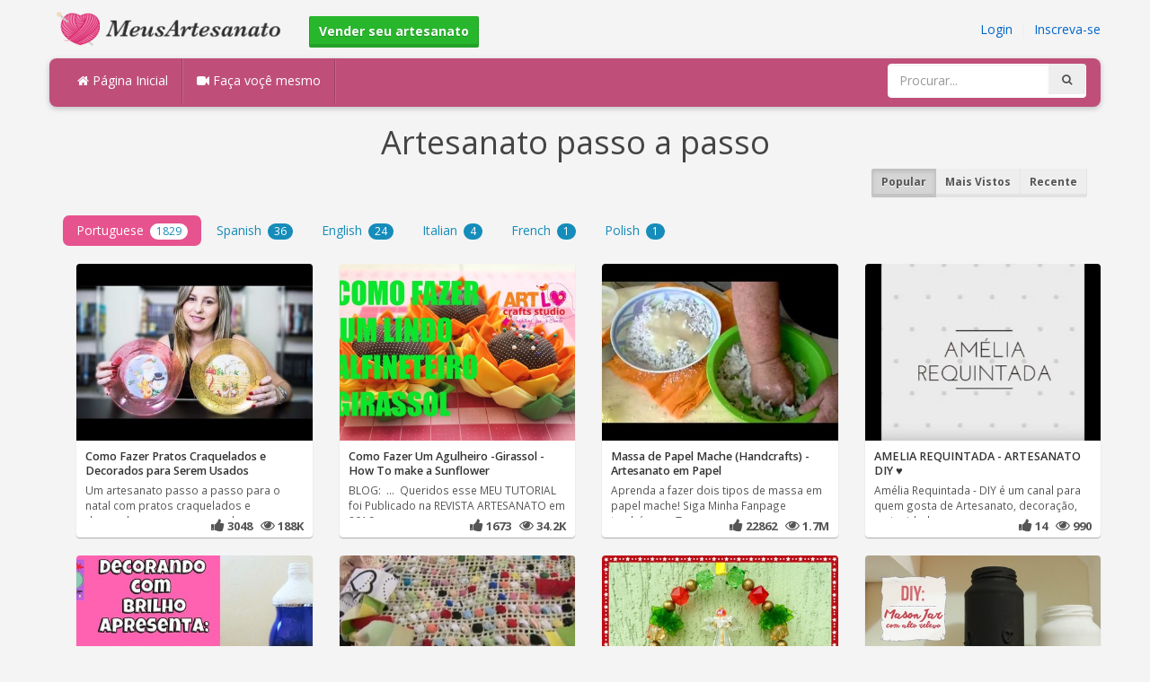

--- FILE ---
content_type: text/html; charset=utf-8
request_url: https://meusartesanato.com.br/-artesanato-passo-a-passo/12
body_size: 6000
content:
<!DOCTYPE html><html lang="en"><head><meta http-equiv="Content-Type" content="text/html; charset=utf-8" /><meta http-equiv="X-UA-Compatible" content="IE=edge"><meta name="viewport" content="width=device-width, initial-scale=1, maximum-scale=1, user-scalable=no"><title>Artesanato passo a passo, Como Fazer Pratos Craquelados e Decorados para Serem Usados, Como Fazer</title><meta name="description" content="Artesanato passo a passo, Como Fazer Pratos Craquelados e Decorados para Serem Usados, Como Fazer Um Agulheiro -Girassol - How To make a Sunflower Pincushion E16 (ENG-Español SUB), Massa de Papel Mache (Handcrafts) - Artesanato em Papel Mache, AMELIA" /><meta name="keywords" content="Artesanato,passo,a,passo,Como,Fazer,Pratos,Craquelados,e,Decorados,para,Serem,Usados,Como,Fazer,Um,Agulheiro,-Girassol,How,To,make,a,Sunflower,Pincushion,E16,(ENG-Español,SUB),Massa,de,Papel,Mache,(Handcrafts),Artesanato,em,Papel,Mache,AMELIA,REQUINTADA" /><meta name="robots" content="index, follow">        <meta name="google-site-verification" content="OVwxfMthrlNn-Y-Skpq_gt5RTDQEv0b_918YLR8DpBs" /><link href="https://meusartesanato.com.br/mob.png" rel="apple-touch-icon-precomposed" /><link href="https://meusartesanato.com.br/favicon.ico" rel="icon" /><link href="https://meusartesanato.com.br/icon.png" sizes="192x192" rel="icon" /><link rel="apple-touch-icon" href="https://meusartesanato.com.br/icon.png"><link rel="apple-touch-icon" sizes="76x76" href="https://meusartesanato.com.br/76x76.png"><link rel="apple-touch-icon" sizes="120x120" href="https://meusartesanato.com.br/120x120.png"><link rel="apple-touch-icon" sizes="152x152" href="https://meusartesanato.com.br/152x152.png"><link rel="dns-prefetch" href="https://fonts.googleapis.com"><link rel="dns-prefetch" href="https://maxcdn.bootstrapcdn.com"><link rel="dns-prefetch" href="https://cdn.meusartesanato.com.br/cores/87/tpl/web">		<link rel="stylesheet" type="text/css" href="https://cdn.meusartesanato.com.br/cores/87/tpl/web/css/bootstrap2.css"><link rel="stylesheet" type="text/css" href="https://cdn.meusartesanato.com.br/cores/87/tpl/web/css_min/default.min.css">		        <meta name="generator" content="WordPress"><meta property="og:locale" content="pt-BR"><meta property="og:type" content="article"><meta property="og:title" content="Artesanato passo a passo - Episódio #15 - Passo a Passo Patchwork Embutido Fácil"><meta property="og:description" content="Artesanato passo a passo - Nesse Vídeo eu ensino a fazer uma linda decoração em Patchwork Embutido. Link do Molde: ... Você encontra o Patchwork acessando: ... Para se matricular no treinamento Artesanato Lucrativo acesse: ..."><meta property="og:url" content="https://meusartesanato.com.br/-artesanato-passo-a-passo/12"><meta property="og:site_name" content="MeusArtesanato.com.br"><meta property="og:updated_time" content="2016-12-17T02:02:01+00:00"><meta property="og:image" content="https://cdn.meusartesanato.com.br/i/1/6/96/episodio-15-passo-a-passo-hCDw-o.jpg"><meta property="article:publisher" content="ForminhasDoceseArte"><meta property="article:author" content="ForminhasDoceseArte"><meta property="article:section" content="Artesanato passo a passo"><meta property="article:published_time" content="2016-12-15T10:43:09+00:00"><meta property="article:modified_time" content="2016-12-17T02:02:01+00:00"><meta property="article:tag" content="Artesanato passo a passo"><meta name="twitter:card" content="summary_large_image"><meta name="twitter:description" content="Artesanato passo a passo - Nesse Vídeo eu ensino a fazer uma linda decoração em Patchwork Embutido. Link do Molde: ... Você encontra o Patchwork acessando: ... Para se matricular no treinamento Artesanato Lucrativo acesse: ..."><meta name="twitter:title" content="Artesanato passo a passo - Episódio #15 - Passo a Passo Patchwork Embutido Fácil"><meta name="twitter:site" content="@MyCraftscom"><meta name="twitter:image" content="https://cdn.meusartesanato.com.br/i/1/6/96/episodio-15-passo-a-passo-hCDw-o.jpg"><meta name="twitter:creator" content="@MyCraftscom"></head><body role="document" >    
	<script>
		var config = {
			api_url: "https://admin.meusartesanato.com.br"
		};
	</script>
	<div class="header"><div class="container"><div class="row"><div class="col-md-6 col-sm-12 col-xs-12 header_left"><a href="https://meusartesanato.com.br" title="MeusArtesanato.com.br" class="shop_logo"><img src="https://cdn.meusartesanato.com.br/cores/87/tpl/market/img/meusartesanato.png" height="44" alt="MeusArtesanato.com.br" title="MeusArtesanato.com.br" /></a><a style="margin-left:20px;margin-top:5px" class="btn btn-success btn-sm" href="https://meusartesanato.com.br/sell"><b><i class="icon-shopping-cart" aria-hidden="true"></i> Vender seu artesanato</b></a></div><div class="col-md-6 col-sm-12 col-xs-12 header_right"><a href="https://admin.meusartesanato.com.br/login" class="js_registration mc_link" data-type="login">Login</a>&nbsp; | &nbsp;<a href="https://admin.meusartesanato.com.br/create" class="js_registration mc_link" data-type="register">Inscreva-se</a></div></div></div></div><div class="container"><!-- Static navbar --><div class="row"><nav class="navbar mc_topmenu mc_btn_shadow hidden-xs"><div class="navbar-header"><button type="button" class="navbar-toggle collapsed" data-toggle="collapse" data-target="#navbar" aria-expanded="false" aria-controls="navbar"><span class="sr-only">Toggle navigation</span><span class="icon-bar"></span><span class="icon-bar"></span><span class="icon-bar"></span></button>          </div><div id="navbar" class="navbar-collapse collapse"><ul class="nav navbar-nav">              <li class="active"><a href="https://meusartesanato.com.br" style="border-left:none;"><i class="fa fa-home"></i> Página Inicial</a></li><li><a href="https://meusartesanato.com.br/diy"><i class="fa fa-video-camera"></i> Faça voçê mesmo</a></li><li style="border-left:1px solid #c76489;padding-bottom:15px;padding-top:15px;">&nbsp;</li></ul><ul class="nav navbar-nav navbar-right"><li><form class="navbar-form" role="search" action="https://meusartesanato.com.br"><input type="hidden" value="1" name="search"><div class="input-group"><input type="text" class="form-control" placeholder="Procurar..." name="q" value=""><div class="input-group-btn"><button class="btn btn-default" type="submit"><i class="fa fa-search"></i></button></div></div></form></li></ul></div><!--/.nav-collapse --><!--/.container-fluid --></nav></div></div> <!-- /container --><div class="container"><center><h1 style="padding:0px;margin:0px;color:#444444;">Artesanato passo a passo</h1></center><div class="row"><div class="col-md-6" style="padding-top:10px;"></div><div class="col-md-6" style="text-align:right;padding-top:10px;">			<div class="btn-group btn-group-sm" role="group" aria-label="Small button group"><a href="https://meusartesanato.com.br/-artesanato-passo-a-passo" class="btn btn-default active">Popular</a><a class="btn btn-default" href="https://meusartesanato.com.br/-artesanato-passo-a-passo/popular">Mais Vistos</a><a class="btn btn-default" href="https://meusartesanato.com.br/-artesanato-passo-a-passo/recent">Recente</a></div></div><div class="col-md-12"><ul class="nav nav-pills grey lang_results" role="tablist"><li role="presentation" class="active"><a href="https://meusartesanato.com.br/-artesanato-passo-a-passo/pt">Portuguese <span class="badge">1829</span></a></li><li role="presentation" ><a href="https://meusartesanato.com.br/-artesanato-passo-a-passo/es">Spanish <span class="badge">36</span></a></li><li role="presentation" ><a href="https://meusartesanato.com.br/-artesanato-passo-a-passo/en">English <span class="badge">24</span></a></li><li role="presentation" ><a href="https://meusartesanato.com.br/-artesanato-passo-a-passo/it">Italian <span class="badge">4</span></a></li><li role="presentation" ><a href="https://meusartesanato.com.br/-artesanato-passo-a-passo/fr">French <span class="badge">1</span></a></li><li role="presentation" ><a href="https://meusartesanato.com.br/-artesanato-passo-a-passo/pl">Polish <span class="badge">1</span></a></li></ul></div></div><br /><div class="container"><div class="row">			<div class="col-lg-3 col-md-3 col-sm-4 col-xs-12"><div class="thumbnail"><div class="caption"><a href="https://meusartesanato.com.br/diy/como-fazer-pratos-craquelados-e-decorados-para-serem-usados/" title="Como Fazer Pratos Craquelados e Decorados para Serem Usados"><img src="https://cdn.meusartesanato.com.br/i/1/2/99/como-fazer-pratos-craquelados-e-c8hF-m.jpg" alt="Como Fazer Pratos Craquelados e Decorados para Serem Usados" /><h3>Como Fazer Pratos Craquelados e Decorados para Serem Usados</h3></a><p>Um artesanato passo a passo para o natal com pratos craquelados e decorados para serem usados</p></div><div class="ratings" style="text-align: right; padding-bottom: 4px;"><i class="fa fa-thumbs-up"></i> 3048 &nbsp; <i class="fa fa-eye"></i> 188K</div></div></div>			<div class="col-lg-3 col-md-3 col-sm-4 col-xs-12"><div class="thumbnail"><div class="caption"><a href="https://meusartesanato.com.br/diy/como-fazer-um-agulheiro-girassol-how-to-make-a-sunflower-pincushion-e16-eng-espanol-sub/" title="Como Fazer Um Agulheiro -Girassol - How To make a Sunflower Pincushion E16 (ENG-Español SUB)"><img src="https://cdn.meusartesanato.com.br/i/1/6/27/como-fazer-um-agulheiro-girassol-gK4J-m.jpg" alt="Como Fazer Um Agulheiro -Girassol - How To make a Sunflower Pincushion E16 (ENG-Español SUB)" /><h3>Como Fazer Um Agulheiro -Girassol - How To make a Sunflower</h3></a><p>BLOG: &nbsp;...&nbsp;

Queridos esse MEU  TUTORIAL foi Publicado na REVISTA ARTESANATO em 2016 no mesmo</p></div><div class="ratings" style="text-align: right; padding-bottom: 4px;"><i class="fa fa-thumbs-up"></i> 1673 &nbsp; <i class="fa fa-eye"></i> 34.2K</div></div></div>			<div class="col-lg-3 col-md-3 col-sm-4 col-xs-12"><div class="thumbnail"><div class="caption"><a href="https://meusartesanato.com.br/diy/massa-de-papel-mache-handcrafts-artesanato-em-papel-mache/" title="Massa de Papel Mache (Handcrafts) - Artesanato em Papel Mache"><img src="https://cdn.meusartesanato.com.br/i/1/2/100/massa-de-papel-mache-handcrafts-c81U-m.jpg" alt="Massa de Papel Mache (Handcrafts) - Artesanato em Papel Mache" /><h3>Massa de Papel Mache (Handcrafts) - Artesanato em Papel</h3></a><p>Aprenda a fazer dois tipos de massa em papel mache!

Siga Minha Fanpage também: &nbsp;...&nbsp;

Tags:</p></div><div class="ratings" style="text-align: right; padding-bottom: 4px;"><i class="fa fa-thumbs-up"></i> 22862 &nbsp; <i class="fa fa-eye"></i> 1.7M</div></div></div>			<div class="col-lg-3 col-md-3 col-sm-4 col-xs-12"><div class="thumbnail"><div class="caption"><a href="https://meusartesanato.com.br/diy/amelia-requintada-artesanato-diy/" title="AMELIA REQUINTADA - ARTESANATO DIY ♥"><img src="https://cdn.meusartesanato.com.br/i/1/6/4/amelia-requintada-artesanato-g2od-m.jpg" alt="AMELIA REQUINTADA - ARTESANATO DIY ♥" /><h3>AMELIA REQUINTADA - ARTESANATO DIY ♥</h3></a><p>Amélia Requintada - DIY é um canal para quem gosta de Artesanato, decoração, curiosidades, passo a</p></div><div class="ratings" style="text-align: right; padding-bottom: 4px;"><i class="fa fa-thumbs-up"></i> 14 &nbsp; <i class="fa fa-eye"></i> 990</div></div></div>			<div class="col-lg-3 col-md-3 col-sm-4 col-xs-12"><div class="thumbnail"><div class="caption"><a href="https://meusartesanato.com.br/diy/diy-garrafa-decorada-para-enfeite-com-brilho/" title="DIY | GARRAFA DECORADA para ENFEITE com BRILHO"><img src="https://cdn.meusartesanato.com.br/i/1/6/48/diy-garrafa-decorada-para-hbfK-m.jpg" alt="DIY | GARRAFA DECORADA para ENFEITE com BRILHO" /><h3>DIY | GARRAFA DECORADA para ENFEITE com BRILHO</h3></a><p>Olá pessoal, nesse #DIY | #GARRAFA #DECORADA para #ENFEITE com #BRILHO vamos dar uma dica incrível para</p></div><div class="ratings" style="text-align: right; padding-bottom: 4px;"><i class="fa fa-thumbs-up"></i> 375 &nbsp; <i class="fa fa-eye"></i> 4.7K</div></div></div>			<div class="col-lg-3 col-md-3 col-sm-4 col-xs-12"><div class="thumbnail"><div class="caption"><a href="https://meusartesanato.com.br/diy/almofada-ou-tapete-passo-a-passo-com-moacir-soares-www-artedeviver-com/" title="ALMOFADA OU TAPETE - PASSO A PASSO COM MOACIR SOARES - WWW.ARTEDEVIVER.COM"><img src="https://cdn.meusartesanato.com.br/i/1/3/8/almofada-ou-tapete-passo-a-cEnq-m.jpg" alt="ALMOFADA OU TAPETE - PASSO A PASSO COM MOACIR SOARES - WWW.ARTEDEVIVER.COM" /><h3>ALMOFADA OU TAPETE - PASSO A PASSO COM MOACIR SOARES -</h3></a><p>A oficina de artes e artesanato da Fundação Pró-rim com o Terapeuta Ocupacional Moacir Soares tem papel</p></div><div class="ratings" style="text-align: right; padding-bottom: 4px;"><i class="fa fa-thumbs-up"></i> 722 &nbsp; <i class="fa fa-eye"></i> 824.5K</div></div></div>			<div class="col-lg-3 col-md-3 col-sm-4 col-xs-12"><div class="thumbnail"><div class="caption"><a href="https://meusartesanato.com.br/diy/diy-decoracao-natalina/" title="DIY - DECORAÇÃO  NATALINA !!!"><img src="https://cdn.meusartesanato.com.br/i/1/4/100/diy-decoracao-natalina-fhnp-m.jpg" alt="DIY - DECORAÇÃO  NATALINA !!!" /><h3>DIY - DECORAÇÃO  NATALINA !!!</h3></a><p>DIY - DECORAÇÃO NATALINA, FEITA COM ACRÍLICOS !!
ARTESANATO E RECICLAGEM PASSO A PASSO.</p></div><div class="ratings" style="text-align: right; padding-bottom: 4px;"><i class="fa fa-thumbs-up"></i> 38 &nbsp; <i class="fa fa-eye"></i> 1.7K</div></div></div>			<div class="col-lg-3 col-md-3 col-sm-4 col-xs-12"><div class="thumbnail"><div class="caption"><a href="https://meusartesanato.com.br/diy/diy-mason-jar-com-alto-relevo/" title="DIY - Mason Jar com Alto Relevo"><img src="https://cdn.meusartesanato.com.br/i/1/4/94/diy-mason-jar-com-alto-relevo-fcx7-m.jpg" alt="DIY - Mason Jar com Alto Relevo" /><h3>DIY - Mason Jar com Alto Relevo</h3></a><p>Olá!  Que tal fazer algumas Mason's diferentes em poucos minutinhos? Elas ficam uma graça na decoração,</p></div><div class="ratings" style="text-align: right; padding-bottom: 4px;"><i class="fa fa-thumbs-up"></i> 36 &nbsp; <i class="fa fa-eye"></i> 731</div></div></div>			<div class="col-lg-3 col-md-3 col-sm-4 col-xs-12"><div class="thumbnail"><div class="caption"><a href="https://meusartesanato.com.br/diy/diy-quadrinhos-com-mdf-e-biscuit-passo-a-passo-artesanato-2/" title="DIY- QUADRINHOS COM MDF E BISCUIT - PASSO A PASSO - ARTESANATO 2"><img src="https://cdn.meusartesanato.com.br/i/1/6/87/diy-quadrinhos-com-mdf-e-biscuit-h64k-m.jpg" alt="DIY- QUADRINHOS COM MDF E BISCUIT - PASSO A PASSO - ARTESANATO 2" /><h3>DIY- QUADRINHOS COM MDF E BISCUIT - PASSO A PASSO -</h3></a><p>Como Fazer Quadros Decorativos (DIY) - passo a passo
Um tutorial bem fácil de quadrinhos para decorar o</p></div><div class="ratings" style="text-align: right; padding-bottom: 4px;"><i class="fa fa-thumbs-up"></i> 9 &nbsp; <i class="fa fa-eye"></i> 548</div></div></div>			<div class="col-lg-3 col-md-3 col-sm-4 col-xs-12"><div class="thumbnail"><div class="caption"><a href="https://meusartesanato.com.br/diy/manha-viva-artesanato-craquele-em-vidro/" title="Manhã Viva: Artesanato - Craquelê em Vidro"><img src="https://cdn.meusartesanato.com.br/i/1/4/83/manha-viva-artesanato-eUS8-m.jpg" alt="Manhã Viva: Artesanato - Craquelê em Vidro" /><h3>Manhã Viva: Artesanato - Craquelê em Vidro</h3></a><p>A artesã Ana Paula nos ensinou uma linda técnica de Craquelê em Vidro. A peça pode ser usada para</p></div><div class="ratings" style="text-align: right; padding-bottom: 4px;"><i class="fa fa-thumbs-up"></i> 3342 &nbsp; <i class="fa fa-eye"></i> 226.7K</div></div></div>			<div class="col-lg-3 col-md-3 col-sm-4 col-xs-12"><div class="thumbnail"><div class="caption"><a href="https://meusartesanato.com.br/diy/manha-viva-artesanato-mobile-para-quarto-de-bebe-27-06-14/" title="Manhã Viva: Artesanato - Móbile para quarto de bebê 27.06.14"><img src="https://cdn.meusartesanato.com.br/i/1/5/6/manha-viva-artesanato-mobile-fmxU-m.jpg" alt="Manhã Viva: Artesanato - Móbile para quarto de bebê 27.06.14" /><h3>Manhã Viva: Artesanato - Móbile para quarto de bebê 27.06.14</h3></a><p>A artesã Ana Cristina nos ensinou a fazer um lindo móbile de passarinhos. A peça é super charmosa para</p></div><div class="ratings" style="text-align: right; padding-bottom: 4px;"><i class="fa fa-thumbs-up"></i> 2794 &nbsp; <i class="fa fa-eye"></i> 244.4K</div></div></div>			<div class="col-lg-3 col-md-3 col-sm-4 col-xs-12"><div class="thumbnail"><div class="caption"><a href="https://meusartesanato.com.br/diy/organizador-feito-reciclando-caixa-de-cereal-e-gibi-artesanato-passo-a-passo/" title="Organizador feito reciclando caixa de cereal e gibi - Artesanato Passo a passo"><img src="https://cdn.meusartesanato.com.br/i/1/5/86/organizador-feito-reciclando-goqi-m.jpg" alt="Organizador feito reciclando caixa de cereal e gibi - Artesanato Passo a passo" /><h3>Organizador feito reciclando caixa de cereal e gibi -</h3></a><p>Organizadores feitos reaproveitando caixinha de cereal e gibi.

Visite &nbsp;...&nbsp;

Inspirem-se!</p></div><div class="ratings" style="text-align: right; padding-bottom: 4px;"><i class="fa fa-thumbs-up"></i> 573 &nbsp; <i class="fa fa-eye"></i> 17.5K</div></div></div>			<div class="col-lg-3 col-md-3 col-sm-4 col-xs-12"><div class="thumbnail"><div class="caption"><a href="https://meusartesanato.com.br/diy/dicas-de-artesanato-formas-de-pintar-uma-capa-de-caderno/" title="Dicas de artesanato - Formas de pintar uma capa de caderno"><img src="https://cdn.meusartesanato.com.br/i/1/5/31/dicas-de-artesanato-formas-de-f6qY-m.jpg" alt="Dicas de artesanato - Formas de pintar uma capa de caderno" /><h3>Dicas de artesanato - Formas de pintar uma capa de caderno</h3></a><p>Aprenda dicas de pintura de capa de caderno com nossa facilitadora, Alciana Rossi!

A Celga traz para</p></div><div class="ratings" style="text-align: right; padding-bottom: 4px;"><i class="fa fa-thumbs-up"></i> 162 &nbsp; <i class="fa fa-eye"></i> 15.3K</div></div></div>			<div class="col-lg-3 col-md-3 col-sm-4 col-xs-12"><div class="thumbnail"><div class="caption"><a href="https://meusartesanato.com.br/diy/flor-de-fita-artesanato-passo-a-passo-tutorial-diy/" title="Flor de fita - Artesanato - Passo a passo - Tutorial - Diy"><img src="https://cdn.meusartesanato.com.br/i/1/5/64/flor-de-fita-artesanato-passo-fWHs-m.jpg" alt="Flor de fita - Artesanato - Passo a passo - Tutorial - Diy" /><h3>Flor de fita - Artesanato - Passo a passo - Tutorial - Diy</h3></a><p>Flor graciosa com fita.</p></div><div class="ratings" style="text-align: right; padding-bottom: 4px;"><i class="fa fa-thumbs-up"></i> 299 &nbsp; <i class="fa fa-eye"></i> 20K</div></div></div>			<div class="col-lg-3 col-md-3 col-sm-4 col-xs-12"><div class="thumbnail"><div class="caption"><a href="https://meusartesanato.com.br/diy/cone-de-guloseimas-artesanato-passo-a-passo-ja/" title="Cone de guloseimas - Artesanato Passo a Passo Já"><img src="https://cdn.meusartesanato.com.br/i/1/4/96/cone-de-guloseimas-artesanato-fexK-m.jpg" alt="Cone de guloseimas - Artesanato Passo a Passo Já" /><h3>Cone de guloseimas - Artesanato Passo a Passo Já</h3></a><p>Olá Pessoal! 

Essa é uma produção do site &nbsp;...&nbsp;

BAIXE O MOLDE AQUI: &nbsp;...&nbsp;

Não</p></div><div class="ratings" style="text-align: right; padding-bottom: 4px;"><i class="fa fa-thumbs-up"></i> 227 &nbsp; <i class="fa fa-eye"></i> 9.3K</div></div></div>			<div class="col-lg-3 col-md-3 col-sm-4 col-xs-12"><div class="thumbnail"><div class="caption"><a href="https://meusartesanato.com.br/diy/alciana-rossi-ensina-a-fazer-uma-linda-toalha-com-a-decore-fix/" title="Alciana Rossi ensina a fazer uma linda toalha com a Decore Fix."><img src="https://cdn.meusartesanato.com.br/i/1/5/50/alciana-rossi-ensina-a-fazer-uma-fLeb-m.jpg" alt="Alciana Rossi ensina a fazer uma linda toalha com a Decore Fix." /><h3>Alciana Rossi ensina a fazer uma linda toalha com a Decore</h3></a><p>A Celga traz para você tudo sobre arte e artesanato. passo a passos, dicas, e muito mais.

Acesse nosso</p></div><div class="ratings" style="text-align: right; padding-bottom: 4px;"><i class="fa fa-thumbs-up"></i> 2372 &nbsp; <i class="fa fa-eye"></i> 164.3K</div></div></div>			<div class="col-lg-3 col-md-3 col-sm-4 col-xs-12"><div class="thumbnail"><div class="caption"><a href="https://meusartesanato.com.br/diy/passo-a-passo-artesanato-caderno-de-receitas-parte-1/" title="Passo a passo artesanato: Caderno de Receitas parte 1"><img src="https://cdn.meusartesanato.com.br/i/1/5/91/passo-a-passo-artesanato-caderno-grSu-m.jpg" alt="Passo a passo artesanato: Caderno de Receitas parte 1" /><h3>Passo a passo artesanato: Caderno de Receitas parte 1</h3></a><p>Livia Fiorelli colaboradora do site Nós Mulheres na categoria artesanato, participou de um programa na</p></div><div class="ratings" style="text-align: right; padding-bottom: 4px;"><i class="fa fa-thumbs-up"></i> 26 &nbsp; <i class="fa fa-eye"></i> 7.5K</div></div></div>			<div class="col-lg-3 col-md-3 col-sm-4 col-xs-12"><div class="thumbnail"><div class="caption"><a href="https://meusartesanato.com.br/diy/como-fazer-passo-a-passo-enfeite-de-mesa-estilo-borboletas-artesanato-e-reciclagem/" title="Como Fazer, Passo a Passo, Enfeite de Mesa Estilo Borboletas - Artesanato e Reciclagem"><img src="https://cdn.meusartesanato.com.br/i/1/6/65/como-fazer-passo-a-passo-hphh-m.jpg" alt="Como Fazer, Passo a Passo, Enfeite de Mesa Estilo Borboletas - Artesanato e Reciclagem" /><h3>Como Fazer, Passo a Passo, Enfeite de Mesa Estilo Borboletas</h3></a><p>Olá pessoal! Depois de ter que me adaptar às perdas que o mundo nos propõ&nbsp;...&nbsp; eu aqui de</p></div><div class="ratings" style="text-align: right; padding-bottom: 4px;"><i class="fa fa-thumbs-up"></i> 3183 &nbsp; <i class="fa fa-eye"></i> 116.5K</div></div></div>			<div class="col-lg-3 col-md-3 col-sm-4 col-xs-12"><div class="thumbnail"><div class="caption"><a href="https://meusartesanato.com.br/diy/episodio-15-passo-a-passo-patchwork-embutido-facil/" title="Episódio #15 - Passo a Passo Patchwork Embutido Fácil"><img src="https://cdn.meusartesanato.com.br/i/1/6/96/episodio-15-passo-a-passo-hCDw-m.jpg" alt="Episódio #15 - Passo a Passo Patchwork Embutido Fácil" /><h3>Episódio #15 - Passo a Passo Patchwork Embutido Fácil</h3></a><p>Nesse Vídeo eu ensino a fazer uma linda decoração em Patchwork Embutido.

Link do Molde:</p></div><div class="ratings" style="text-align: right; padding-bottom: 4px;"><i class="fa fa-thumbs-up"></i> 803 &nbsp; <i class="fa fa-eye"></i> 18.1K</div></div></div>			<div class="col-lg-3 col-md-3 col-sm-4 col-xs-12"><div class="thumbnail"><div class="caption"><a href="https://meusartesanato.com.br/diy/como-fazer-estojo-da-minnie-faca-voce-mesmo-diy-artesanato/" title="Como Fazer Estojo da Minnie - Faça Você Mesmo DIY Artesanato"><img src="https://cdn.meusartesanato.com.br/i/1/6/16/como-fazer-estojo-da-minnie-gBck-m.jpg" alt="Como Fazer Estojo da Minnie - Faça Você Mesmo DIY Artesanato" /><h3>Como Fazer Estojo da Minnie - Faça Você Mesmo DIY Artesanato</h3></a><p>Confira Como Fazer Estojo da Minnie de papel EVA. Faça Você Mesmo passo a passo, fica muito legal o</p></div><div class="ratings" style="text-align: right; padding-bottom: 4px;"><i class="fa fa-thumbs-up"></i> 215 &nbsp; <i class="fa fa-eye"></i> 6.9K</div></div></div>			<div class="col-lg-3 col-md-3 col-sm-4 col-xs-12"><div class="thumbnail"><div class="caption"><a href="https://meusartesanato.com.br/diy/artesanato-enfeites-de-pascoa-a-pascoa-esta-chegando-2/" title="Artesanato. Enfeites de Páscoa - A Páscoa está chegando #2"><img src="https://cdn.meusartesanato.com.br/i/1/5/44/artesanato-enfeites-de-pascoa-fGnc-m.jpg" alt="Artesanato. Enfeites de Páscoa - A Páscoa está chegando #2" /><h3>Artesanato. Enfeites de Páscoa - A Páscoa está chegando #2</h3></a><p>Artesanato / Enfeites de Páscoa - A Páscoa está chegando #2

LINKS PARA OS VÍDEOS DOS PASSO A PASSOS:</p></div><div class="ratings" style="text-align: right; padding-bottom: 4px;"><i class="fa fa-thumbs-up"></i> 262 &nbsp; <i class="fa fa-eye"></i> 7.2K</div></div></div>			<div class="col-lg-3 col-md-3 col-sm-4 col-xs-12"><div class="thumbnail"><div class="caption"><a href="https://meusartesanato.com.br/diy/como-fazer-saia-de-princesa-de-feltro-fazendo-arte-passo-a-passo-artesanato/" title="Como Fazer Saia de Princesa de Feltro - Fazendo Arte - Passo a Passo - Artesanato"><img src="https://cdn.meusartesanato.com.br/i/1/6/76/como-fazer-saia-de-princesa-de-hxbu-m.jpg" alt="Como Fazer Saia de Princesa de Feltro - Fazendo Arte - Passo a Passo - Artesanato" /><h3>Como Fazer Saia de Princesa de Feltro - Fazendo Arte - Passo</h3></a><p>Como Fazer Saia de Princesa de Feltro - Fazendo Arte - Passo a Passo - Artesanato

Saia rodada em</p></div><div class="ratings" style="text-align: right; padding-bottom: 4px;"><i class="fa fa-thumbs-up"></i> 285 &nbsp; <i class="fa fa-eye"></i> 20.1K</div></div></div>			<div class="col-lg-3 col-md-3 col-sm-4 col-xs-12"><div class="thumbnail"><div class="caption"><a href="https://meusartesanato.com.br/diy/sapatinho-de-bebe-origami-artesanato-passo-a-passo-tutorial/" title="Sapatinho de bebê - Origami.Artesanato - Passo a passo - Tutorial"><img src="https://cdn.meusartesanato.com.br/i/1/2/100/sapatinho-de-bebe-c8vn-m.jpg" alt="Sapatinho de bebê - Origami.Artesanato - Passo a passo - Tutorial" /><h3>Sapatinho de bebê - Origami.Artesanato - Passo a passo -</h3></a><p>Aqui mostro como faço sapatinho de bebê com a técnica de origami porém realizei com tecido 100% algodão</p></div><div class="ratings" style="text-align: right; padding-bottom: 4px;"><i class="fa fa-thumbs-up"></i> 381 &nbsp; <i class="fa fa-eye"></i> 90K</div></div></div>			<div class="col-lg-3 col-md-3 col-sm-4 col-xs-12"><div class="thumbnail"><div class="caption"><a href="https://meusartesanato.com.br/diy/flor-de-croche-catavento-2015-artesanato-youtube/" title="Flor de crochê - Catavento 2015 -  Artesanato. youtube"><img src="https://cdn.meusartesanato.com.br/i/1/3/3/flor-de-croche-catavento-2015-cA4M-m.jpg" alt="Flor de crochê - Catavento 2015 -  Artesanato. youtube" /><h3>Flor de crochê - Catavento 2015 -  Artesanato. youtube</h3></a><p>FAÇA! ARTE NA HORA VAGA. Inscreva-se.
&nbsp;...&nbsp;
Aulas de crochê para iniciantes.
.: Flor</p></div><div class="ratings" style="text-align: right; padding-bottom: 4px;"><i class="fa fa-thumbs-up"></i> 732 &nbsp; <i class="fa fa-eye"></i> 144.4K</div></div></div></div><div class="c"></div><div id="pages">Página:<a class="btn btn-default" href="https://meusartesanato.com.br/-artesanato-passo-a-passo/11">&laquo; Anterior</a><a class="btn btn-default" href="https://meusartesanato.com.br/-artesanato-passo-a-passo/7">7</a><a class="btn btn-default" href="https://meusartesanato.com.br/-artesanato-passo-a-passo/8">8</a><a class="btn btn-default" href="https://meusartesanato.com.br/-artesanato-passo-a-passo/9">9</a><a class="btn btn-default" href="https://meusartesanato.com.br/-artesanato-passo-a-passo/10">10</a><a class="btn btn-default" href="https://meusartesanato.com.br/-artesanato-passo-a-passo/11">11</a><span class="btn btn-default active">12</span><a class="btn btn-default" href="https://meusartesanato.com.br/-artesanato-passo-a-passo/13">13</a><a class="btn btn-default" href="https://meusartesanato.com.br/-artesanato-passo-a-passo/14">14</a><a class="btn btn-default" href="https://meusartesanato.com.br/-artesanato-passo-a-passo/15">15</a><a class="btn btn-default" href="https://meusartesanato.com.br/-artesanato-passo-a-passo/16">16</a><a class="btn btn-default" href="https://meusartesanato.com.br/-artesanato-passo-a-passo/17">17</a><a class="btn btn-default" href="https://meusartesanato.com.br/-artesanato-passo-a-passo/13">Próximo &raquo;</a></div></div><div class="container footer"><div class="row"><div class="col-sm-8" style="text-align:left;"> MeusArtesanato.com.br v2.1 - All images & DIY © their respective owners - <a href="https://meusartesanato.com.br/legal/privacy">Privacy</a> - <a href="https://meusartesanato.com.br/legal/terms">Terms of Use</a> - <a href="https://admin.meusartesanato.com.br/contact" style="font-weight:bold;">Contatar o suporte</a><br /></div></div><script id="js_tpl_modal" type="text/html"><div class="js_popup_header"><div class="popup_swipe_down"><div class="swipe_down_over"></div></div><div class="md_popup_header js_header_btn"></div></div><!--by default display is flex, but we can add class "display_block"--><div class="js_md_popup_body md_popup_body display_block"><%=content%></div><div class="md_popup_buttons js_footer_btn"></div></script>	<script type="text/javascript" src="https://cdn.meusartesanato.com.br/cores/87/tpl/web/js/jquery-1.11.3.min.js"></script><script type="text/javascript" src="https://cdn.meusartesanato.com.br/cores/87/tpl/web/js/bootstrap.min.js"></script><script type="text/javascript" src="https://cdn.meusartesanato.com.br/cores/87/tpl/web/js_min/default.min.js"></script><link rel="stylesheet" href="https://maxcdn.bootstrapcdn.com/font-awesome/4.5.0/css/font-awesome.min.css"><script defer src="https://static.cloudflareinsights.com/beacon.min.js/vcd15cbe7772f49c399c6a5babf22c1241717689176015" integrity="sha512-ZpsOmlRQV6y907TI0dKBHq9Md29nnaEIPlkf84rnaERnq6zvWvPUqr2ft8M1aS28oN72PdrCzSjY4U6VaAw1EQ==" data-cf-beacon='{"version":"2024.11.0","token":"b39e8a3f0e874f599364a24096192f28","r":1,"server_timing":{"name":{"cfCacheStatus":true,"cfEdge":true,"cfExtPri":true,"cfL4":true,"cfOrigin":true,"cfSpeedBrain":true},"location_startswith":null}}' crossorigin="anonymous"></script>
</body></html>